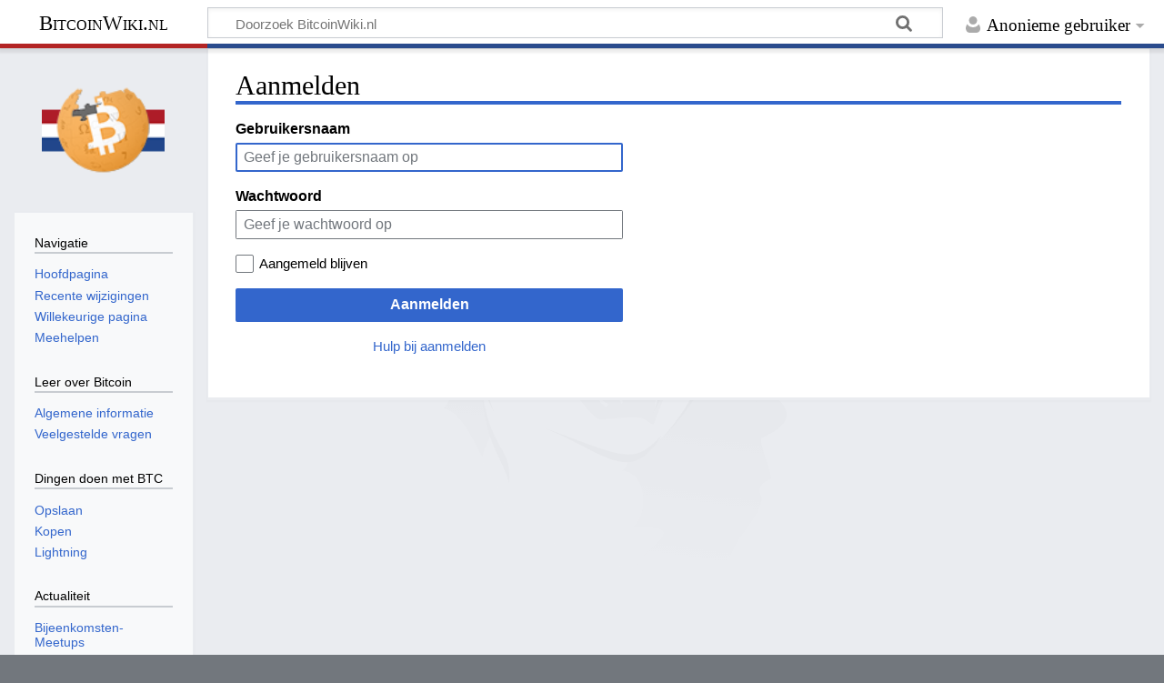

--- FILE ---
content_type: text/html; charset=UTF-8
request_url: https://bitcoinwiki.nl/index.php?title=Speciaal:Aanmelden&returnto=Mythes
body_size: 4879
content:
<!DOCTYPE html>
<html class="client-nojs" lang="nl-x-informal" dir="ltr">
<head>
<meta charset="UTF-8">
<title>Aanmelden - BitcoinWiki.nl</title>
<script>document.documentElement.className="client-js";RLCONF={"wgBreakFrames":true,"wgSeparatorTransformTable":[",\t.",".\t,"],"wgDigitTransformTable":["",""],"wgDefaultDateFormat":"dmy","wgMonthNames":["","januari","februari","maart","april","mei","juni","juli","augustus","september","oktober","november","december"],"wgRequestId":"cfaaed09293bc3e14965a51a","wgCanonicalNamespace":"Special","wgCanonicalSpecialPageName":"Userlogin","wgNamespaceNumber":-1,"wgPageName":"Speciaal:Aanmelden","wgTitle":"Aanmelden","wgCurRevisionId":0,"wgRevisionId":0,"wgArticleId":0,"wgIsArticle":false,"wgIsRedirect":false,"wgAction":"view","wgUserName":null,"wgUserGroups":["*"],"wgCategories":[],"wgPageViewLanguage":"nl-informal","wgPageContentLanguage":"nl-informal","wgPageContentModel":"wikitext","wgRelevantPageName":"Speciaal:Aanmelden","wgRelevantArticleId":0,"wgIsProbablyEditable":false,"wgRelevantPageIsProbablyEditable":false,"wgVisualEditor":{"pageLanguageCode":"nl-x-informal","pageLanguageDir":"ltr","pageVariantFallbacks":"nl-informal"},"wgEditSubmitButtonLabelPublish":false};
RLSTATE={"user.options":"loading","mediawiki.special.userlogin.common.styles":"ready","mediawiki.codex.messagebox.styles":"ready","mediawiki.special.userlogin.login.styles":"ready","mediawiki.htmlform.codex.styles":"ready","mediawiki.htmlform.styles":"ready","skins.timeless":"ready","ext.visualEditor.desktopArticleTarget.noscript":"ready"};RLPAGEMODULES=["mediawiki.htmlform","mediawiki.page.ready","skins.timeless.js","ext.visualEditor.desktopArticleTarget.init","ext.visualEditor.targetLoader"];</script>
<script>(RLQ=window.RLQ||[]).push(function(){mw.loader.impl(function(){return["user.options@12s5i",function($,jQuery,require,module){mw.user.tokens.set({"patrolToken":"+\\","watchToken":"+\\","csrfToken":"+\\"});
}];});});</script>
<link rel="stylesheet" href="/load.php?lang=nl-informal&amp;modules=ext.visualEditor.desktopArticleTarget.noscript%7Cmediawiki.codex.messagebox.styles%7Cmediawiki.htmlform.codex.styles%7Cmediawiki.htmlform.styles%7Cmediawiki.special.userlogin.common.styles%7Cmediawiki.special.userlogin.login.styles%7Cskins.timeless&amp;only=styles&amp;skin=timeless">
<script async="" src="/load.php?lang=nl-informal&amp;modules=startup&amp;only=scripts&amp;raw=1&amp;safemode=1&amp;skin=timeless"></script>
<meta name="generator" content="MediaWiki 1.45.1">
<meta name="robots" content="noindex,nofollow,max-image-preview:standard">
<meta name="format-detection" content="telephone=no">
<meta name="viewport" content="width=device-width, initial-scale=1.0, user-scalable=yes, minimum-scale=0.25, maximum-scale=5.0">
<link rel="apple-touch-icon" href="https://bitcoinwiki.nl/custom/2X.png">
<link rel="search" type="application/opensearchdescription+xml" href="/rest.php/v1/search" title="BitcoinWiki.nl (nl-informal)">
<link rel="EditURI" type="application/rsd+xml" href="https://bitcoinwiki.nl/api.php?action=rsd">
<link rel="canonical" href="https://bitcoinwiki.nl/index.php?title=Speciaal:Aanmelden&amp;returnto=Mythes">
<link rel="license" href="https://creativecommons.org/licenses/by-sa/4.0/">
<link rel="alternate" type="application/atom+xml" title="BitcoinWiki.nl Atom-feed" href="/index.php?title=Speciaal:RecenteWijzigingen&amp;feed=atom">
</head>
<body class="mediawiki ltr sitedir-ltr mw-hide-empty-elt ns--1 ns-special mw-special-Userlogin page-Speciaal_Aanmelden rootpage-Speciaal_Aanmelden skin-timeless action-view skin--responsive"><div id="mw-wrapper"><div id="mw-header-container" class="ts-container"><div id="mw-header" class="ts-inner"><div id="user-tools"><div id="personal"><h2><span>Anonieme gebruiker</span></h2><div id="personal-inner" class="dropdown"><div role="navigation" class="mw-portlet" id="p-personal" title="Gebruikersmenu" aria-labelledby="p-personal-label"><h3 id="p-personal-label" lang="nl-x-informal" dir="ltr">Niet aangemeld</h3><div class="mw-portlet-body"><ul lang="nl-x-informal" dir="ltr"><li id="pt-anontalk" class="mw-list-item"><a href="/wiki/Speciaal:MijnOverleg" title="Overlegpagina van de anonieme gebruiker van dit IP-adres [n]" accesskey="n"><span>Overleg</span></a></li><li id="pt-anoncontribs" class="mw-list-item"><a href="/wiki/Speciaal:MijnBijdragen" title="Een lijst van bewerkingen gemaakt door dit IP-adres [y]" accesskey="y"><span>Bijdragen</span></a></li><li id="pt-login" class="mw-list-item active"><a href="/index.php?title=Speciaal:Aanmelden&amp;returnto=Mythes" title="Je wordt van harte uitgenodigd om je aan te melden als gebruiker, maar dit is niet verplicht [o]" accesskey="o"><span>Aanmelden</span></a></li></ul></div></div></div></div></div><div id="p-logo-text" class="mw-portlet" role="banner"><a id="p-banner" class="mw-wiki-title long" href="/wiki/Hoofdpagina">BitcoinWiki.nl</a></div><div class="mw-portlet" id="p-search"><h3 lang="nl-x-informal" dir="ltr"><label for="searchInput">Zoeken</label></h3><form action="/index.php" id="searchform"><div id="simpleSearch"><div id="searchInput-container"><input type="search" name="search" placeholder="Doorzoek BitcoinWiki.nl" aria-label="Doorzoek BitcoinWiki.nl" autocapitalize="sentences" spellcheck="false" title="Doorzoek BitcoinWiki.nl [f]" accesskey="f" id="searchInput"></div><input type="hidden" value="Speciaal:Zoeken" name="title"><input class="searchButton mw-fallbackSearchButton" type="submit" name="fulltext" title="Alle pagina&#039;s op deze tekst doorzoeken" id="mw-searchButton" value="Zoeken"><input class="searchButton" type="submit" name="go" title="Naar een pagina met deze naam gaan als deze bestaat" id="searchButton" value="OK"></div></form></div></div><div class="visualClear"></div></div><div id="mw-header-hack" class="color-bar"><div class="color-middle-container"><div class="color-middle"></div></div><div class="color-left"></div><div class="color-right"></div></div><div id="mw-header-nav-hack"><div class="color-bar"><div class="color-middle-container"><div class="color-middle"></div></div><div class="color-left"></div><div class="color-right"></div></div></div><div id="menus-cover"></div><div id="mw-content-container" class="ts-container"><div id="mw-content-block" class="ts-inner"><div id="mw-content-wrapper"><div id="mw-content"><div id="content" class="mw-body" role="main"><div class="mw-indicators">
</div>
<h1 id="firstHeading" class="firstHeading mw-first-heading">Aanmelden</h1><div id="bodyContentOuter"><div id="siteSub">Uit BitcoinWiki.nl</div><div id="mw-page-header-links"><div role="navigation" class="mw-portlet emptyPortlet tools-inline" id="p-namespaces" aria-labelledby="p-namespaces-label"><h3 id="p-namespaces-label" lang="nl-x-informal" dir="ltr">Naamruimten</h3><div class="mw-portlet-body"><ul lang="nl-x-informal" dir="ltr"></ul></div></div><div role="navigation" class="mw-portlet tools-inline" id="p-more" aria-labelledby="p-more-label"><h3 id="p-more-label" lang="nl-x-informal" dir="ltr">Meer</h3><div class="mw-portlet-body"><ul lang="nl-x-informal" dir="ltr"><li id="ca-more" class="dropdown-toggle mw-list-item"><span>Meer</span></li></ul></div></div><div role="navigation" class="mw-portlet emptyPortlet tools-inline" id="p-views" aria-labelledby="p-views-label"><h3 id="p-views-label" lang="nl-x-informal" dir="ltr">Pagina-handelingen</h3><div class="mw-portlet-body"><ul lang="nl-x-informal" dir="ltr"></ul></div></div></div><div class="visualClear"></div><div id="bodyContent"><div id="contentSub"><div id="mw-content-subtitle"></div></div><div id="mw-content-text" class="mw-body-content"><div id="userloginprompt"></div><div class="mw-ui-container"><div id="userloginForm"><form class="mw-htmlform mw-htmlform-codex" action="/index.php?title=Speciaal:Aanmelden&amp;returnto=Mythes" method="post" name="userlogin"><input type="hidden" value="Speciaal:Aanmelden" name="title">
<div class="mw-htmlform-field-HTMLTextField loginText mw-userlogin-username cdx-field"><div class="cdx-label"><label class="cdx-label__label" for="wpName1"><span class="cdx-label__label__text">Gebruikersnaam</span></label></div><div class="cdx-field__control"><div class="cdx-text-input"><input id="wpName1" name="wpName" size="20" placeholder="Geef je gebruikersnaam op" class="loginText mw-userlogin-username cdx-text-input__input" tabindex="1" required="" autofocus="" autocomplete="username"></div></div></div><div class="mw-htmlform-field-HTMLTextField loginPassword mw-userlogin-password cdx-field"><div class="cdx-label"><label class="cdx-label__label" for="wpPassword1"><span class="cdx-label__label__text">Wachtwoord</span></label></div><div class="cdx-field__control"><div class="cdx-text-input"><input id="wpPassword1" name="wpPassword" size="20" placeholder="Geef je wachtwoord op" class="loginPassword mw-userlogin-password cdx-text-input__input" tabindex="2" required="" autocomplete="current-password" type="password"></div></div></div><div class="mw-htmlform-field-HTMLCheckField mw-userlogin-rememberme cdx-field"><div class="cdx-field__control"><div class="cdx-checkbox"><input id="wpRemember" tabindex="3" class="mw-userlogin-rememberme cdx-checkbox__input" type="checkbox" value="1" name="wpRemember"><span class="cdx-checkbox__icon"> </span><label for="wpRemember" class="cdx-checkbox__label">Aangemeld blijven</label></div></div></div><div class="mw-htmlform-field-HTMLSubmitField cdx-field"><div class="cdx-field__control"><button class="mw-htmlform-submit cdx-button cdx-button--weight-primary cdx-button--action-progressive" id="wpLoginAttempt" type="submit" name="wploginattempt" value="Aanmelden" tabindex="4">Aanmelden</button></div></div><div class="mw-htmlform-field-HTMLInfoField mw-form-related-link-container mw-userlogin-help cdx-field"><div class="cdx-field__control"><a href="https://www.mediawiki.org/wiki/Special:MyLanguage/Help:Logging_in">Hulp bij aanmelden</a></div></div><input id="wpEditToken" type="hidden" value="+\" name="wpEditToken">
<input name="authAction" type="hidden" value="login">
<input name="force" type="hidden">
<input name="wpLoginToken" type="hidden" value="93a0bffb3094d6b8085ac1be0a0521d3696ffb91+\">
</form></div></div></div><div class="printfooter">
Overgenomen van "<a dir="ltr" href="https://bitcoinwiki.nl/wiki/Speciaal:Aanmelden">https://bitcoinwiki.nl/wiki/Speciaal:Aanmelden</a>"</div>
<div class="visualClear"></div></div></div></div></div><div id="content-bottom-stuff"><div id="catlinks" class="catlinks catlinks-allhidden" data-mw="interface"></div></div></div><div id="mw-site-navigation"><div id="p-logo" class="mw-portlet" role="banner"><a class="mw-wiki-logo timeless-logo" href="/wiki/Hoofdpagina" title="Naar de hoofdpagina gaan"><img src="/custom/100x100.png"></a></div><div id="site-navigation" class="sidebar-chunk"><h2><span>Navigatie</span></h2><div class="sidebar-inner"><div role="navigation" class="mw-portlet" id="p-navigation" aria-labelledby="p-navigation-label"><h3 id="p-navigation-label" lang="nl-x-informal" dir="ltr">Navigatie</h3><div class="mw-portlet-body"><ul lang="nl-x-informal" dir="ltr"><li id="n-mainpage-description" class="mw-list-item"><a href="/wiki/Hoofdpagina" title="Naar de hoofdpagina gaan [z]" accesskey="z"><span>Hoofdpagina</span></a></li><li id="n-recentchanges" class="mw-list-item"><a href="/wiki/Speciaal:RecenteWijzigingen" title="Een lijst met recente wijzigingen in deze wiki. [r]" accesskey="r"><span>Recente wijzigingen</span></a></li><li id="n-randompage" class="mw-list-item"><a href="/wiki/Speciaal:Willekeurig" title="Een willekeurige pagina bekijken [x]" accesskey="x"><span>Willekeurige pagina</span></a></li><li id="n-Meehelpen" class="mw-list-item"><a href="/wiki/BTC_Wiki_NL:Over"><span>Meehelpen</span></a></li></ul></div></div><div role="navigation" class="mw-portlet" id="p-Leer_over_Bitcoin" aria-labelledby="p-Leer_over_Bitcoin-label"><h3 id="p-Leer_over_Bitcoin-label" lang="nl-x-informal" dir="ltr">Leer over Bitcoin</h3><div class="mw-portlet-body"><ul lang="nl-x-informal" dir="ltr"><li id="n-Algemene-informatie" class="mw-list-item"><a href="/wiki/Bitcoin"><span>Algemene informatie</span></a></li><li id="n-Veelgestelde-vragen" class="mw-list-item"><a href="/wiki/Veelgestelde_vragen"><span>Veelgestelde vragen</span></a></li></ul></div></div><div role="navigation" class="mw-portlet" id="p-Dingen_doen_met_BTC" aria-labelledby="p-Dingen_doen_met_BTC-label"><h3 id="p-Dingen_doen_met_BTC-label" lang="nl-x-informal" dir="ltr">Dingen doen met BTC</h3><div class="mw-portlet-body"><ul lang="nl-x-informal" dir="ltr"><li id="n-Opslaan" class="mw-list-item"><a href="/wiki/Bitcoin_opslaan"><span>Opslaan</span></a></li><li id="n-Kopen" class="mw-list-item"><a href="/wiki/Bitcoin_kopen"><span>Kopen</span></a></li><li id="n-Lightning" class="mw-list-item"><a href="/wiki/Lightning"><span>Lightning</span></a></li></ul></div></div><div role="navigation" class="mw-portlet" id="p-Actualiteit" aria-labelledby="p-Actualiteit-label"><h3 id="p-Actualiteit-label" lang="nl-x-informal" dir="ltr">Actualiteit</h3><div class="mw-portlet-body"><ul lang="nl-x-informal" dir="ltr"><li id="n-Bijeenkomsten-Meetups" class="mw-list-item"><a href="/wiki/Bijeenkomsten_en_meetups"><span>Bijeenkomsten-Meetups</span></a></li><li id="n-In-de-media" class="mw-list-item"><a href="/wiki/Bitcoin_in_de_media"><span>In de media</span></a></li><li id="n-Nieuwsbronnen" class="mw-list-item"><a href="/wiki/Bitcoin-Nieuwsbronnen"><span>Nieuwsbronnen</span></a></li></ul></div></div><div role="navigation" class="mw-portlet" id="p-Visie" aria-labelledby="p-Visie-label"><h3 id="p-Visie-label" lang="nl-x-informal" dir="ltr">Visie</h3><div class="mw-portlet-body"><ul lang="nl-x-informal" dir="ltr"><li id="n-Mythes" class="mw-list-item"><a href="/wiki/Mythes"><span>Mythes</span></a></li><li id="n-Zwaktes" class="mw-list-item"><a href="/wiki/Zwaktes"><span>Zwaktes</span></a></li><li id="n-Toekomstbeeld" class="mw-list-item"><a href="/wiki/Een_betere_wereld_met_en_door_Bitcoin"><span>Toekomstbeeld</span></a></li></ul></div></div><div role="navigation" class="mw-portlet" id="p-Social" aria-labelledby="p-Social-label"><h3 id="p-Social-label" lang="nl-x-informal" dir="ltr">Social</h3><div class="mw-portlet-body"><ul lang="nl-x-informal" dir="ltr"><li id="n-Op-X" class="mw-list-item"><a rel="nofollow" target="_blank" href="https://twitter.com/BitcoinWiki_NL/"><span>Op X</span></a></li></ul></div></div></div></div><div id="site-tools" class="sidebar-chunk"><h2><span>Wikihulpmiddelen</span></h2><div class="sidebar-inner"><div role="navigation" class="mw-portlet emptyPortlet" id="p-tb" aria-labelledby="p-tb-label"><h3 id="p-tb-label" lang="nl-x-informal" dir="ltr">Wikihulpmiddelen</h3><div class="mw-portlet-body"><ul lang="nl-x-informal" dir="ltr"></ul></div></div></div></div></div><div id="mw-related-navigation"><div id="page-tools" class="sidebar-chunk"><h2><span>Paginahulpmiddelen</span></h2><div class="sidebar-inner"><div role="navigation" class="mw-portlet emptyPortlet" id="p-cactions" title="Meer opties" aria-labelledby="p-cactions-label"><h3 id="p-cactions-label" lang="nl-x-informal" dir="ltr">Paginahulpmiddelen</h3><div class="mw-portlet-body"><ul lang="nl-x-informal" dir="ltr"></ul></div></div><div role="navigation" class="mw-portlet emptyPortlet" id="p-userpagetools" aria-labelledby="p-userpagetools-label"><h3 id="p-userpagetools-label" lang="nl-x-informal" dir="ltr">Gebruikerspaginahulpmiddelen</h3><div class="mw-portlet-body"><ul lang="nl-x-informal" dir="ltr"></ul></div></div><div role="navigation" class="mw-portlet" id="p-pagemisc" aria-labelledby="p-pagemisc-label"><h3 id="p-pagemisc-label" lang="nl-x-informal" dir="ltr">Meer</h3><div class="mw-portlet-body"><ul lang="nl-x-informal" dir="ltr"><li id="ca-nstab-special" class="selected mw-list-item"><a href="/index.php?title=Speciaal:Aanmelden&amp;returnto=Mythes" title="Dit is een speciale pagina die je niet kunt bewerken"><span>Speciale pagina</span></a></li><li id="t-print" class="mw-list-item"><a href="javascript:print();" rel="alternate" title="Printvriendelijke versie van deze pagina [p]" accesskey="p"><span>Afdrukversie</span></a></li></ul></div></div></div></div></div><div class="visualClear"></div></div></div><div id="mw-footer-container" class="mw-footer-container ts-container"><div id="mw-footer" class="mw-footer ts-inner" role="contentinfo" lang="nl-x-informal" dir="ltr"><ul id="footer-icons"><li id="footer-copyrightico" class="footer-icons"><a href="https://creativecommons.org/licenses/by-sa/4.0/" class="cdx-button cdx-button--fake-button cdx-button--size-large cdx-button--fake-button--enabled" target="_blank"><img src="/resources/assets/licenses/cc-by-sa.png" alt="Creative Commons Naamsvermelding-Gelijk delen" width="88" height="31" loading="lazy"></a></li><li id="footer-poweredbyico" class="footer-icons"><a href="https://www.mediawiki.org/" class="cdx-button cdx-button--fake-button cdx-button--size-large cdx-button--fake-button--enabled" target="_blank"><picture><source media="(min-width: 500px)" srcset="/resources/assets/poweredby_mediawiki.svg" width="88" height="31"><img src="/resources/assets/mediawiki_compact.svg" alt="Powered by MediaWiki" lang="en" width="25" height="25" loading="lazy"></picture></a></li></ul><div id="footer-list"><ul id="footer-places"><li id="footer-places-privacy"><a href="/wiki/BitcoinWiki_NL:Privacybeleid">Privacybeleid</a></li><li id="footer-places-about"><a href="/wiki/BitcoinWiki_NL:Over">Over BitcoinWiki.nl</a></li><li id="footer-places-disclaimers"><a href="/wiki/BitcoinWiki_NL:Algemeen_voorbehoud">Voorbehoud</a></li></ul></div><div class="visualClear"></div></div></div></div><script>(RLQ=window.RLQ||[]).push(function(){mw.config.set({"wgBackendResponseTime":147});});</script>
<!-- Matomo -->
<script type="text/javascript">
  var _paq = _paq || [];
  _paq.push(["disableCookies"]);
  _paq.push(["trackPageView"]);
  _paq.push(["enableLinkTracking"]);

  (function() {
    var u = (("https:" == document.location.protocol) ? "https" : "http") + "://"+"stats.cheeserobot.org/";
    _paq.push(["setTrackerUrl", u+"piwik.php"]);
    _paq.push(["setSiteId", "2"]);
    var d=document, g=d.createElement("script"), s=d.getElementsByTagName("script")[0]; g.type="text/javascript";
    g.defer=true; g.async=true; g.src=u+"piwik.js"; s.parentNode.insertBefore(g,s);
  })();
</script>
<!-- End Matomo Code -->

<!-- Matomo Image Tracker -->
<noscript><img src="https://stats.cheeserobot.org/piwik.php?idsite=2&rec=1" style="border:0" alt="" /></noscript>
<!-- End Matomo -->
</body>
</html>

--- FILE ---
content_type: text/javascript; charset=utf-8
request_url: https://bitcoinwiki.nl/load.php?lang=nl-informal&modules=startup&only=scripts&raw=1&safemode=1&skin=timeless
body_size: 11764
content:
function isCompatible(){return!!('querySelector'in document&&'localStorage'in window&&typeof Promise==='function'&&Promise.prototype['finally']&&/./g.flags==='g'&&(function(){try{new Function('async (a = 0,) => a');return true;}catch(e){return false;}}()));}if(!isCompatible()){document.documentElement.className=document.documentElement.className.replace(/(^|\s)client-js(\s|$)/,'$1client-nojs$2');while(window.NORLQ&&NORLQ[0]){NORLQ.shift()();}NORLQ={push:function(fn){fn();}};RLQ={push:function(){}};}else{if(window.performance&&performance.mark){performance.mark('mwStartup');}(function(){'use strict';var con=window.console;function Map(){this.values=Object.create(null);}Map.prototype={constructor:Map,get:function(selection,fallback){if(arguments.length<2){fallback=null;}if(typeof selection==='string'){return selection in this.values?this.values[selection]:fallback;}var results;if(Array.isArray(selection)){results={};for(var i=0;i<selection.length;i++){if(typeof selection[i]==='string'){
results[selection[i]]=selection[i]in this.values?this.values[selection[i]]:fallback;}}return results;}if(selection===undefined){results={};for(var key in this.values){results[key]=this.values[key];}return results;}return fallback;},set:function(selection,value){if(arguments.length>1){if(typeof selection==='string'){this.values[selection]=value;return true;}}else if(typeof selection==='object'){for(var key in selection){this.values[key]=selection[key];}return true;}return false;},exists:function(selection){return typeof selection==='string'&&selection in this.values;}};var log=function(){};log.warn=Function.prototype.bind.call(con.warn,con);var mw={now:function(){var perf=window.performance;var navStart=perf&&perf.timing&&perf.timing.navigationStart;mw.now=navStart&&perf.now?function(){return navStart+perf.now();}:Date.now;return mw.now();},trackQueue:[],trackError:function(data){if(mw.track){mw.track('resourceloader.exception',data);}else{mw.trackQueue.push({topic:'resourceloader.exception',args:[data]});
}var e=data.exception;var msg=(e?'Exception':'Error')+' in '+data.source+(data.module?' in module '+data.module:'')+(e?':':'.');con.log(msg);if(e){con.warn(e);}},Map:Map,config:new Map(),messages:new Map(),templates:new Map(),log:log};window.mw=window.mediaWiki=mw;window.QUnit=undefined;}());(function(){'use strict';var store,hasOwn=Object.hasOwnProperty;function fnv132(str){var hash=0x811C9DC5;for(var i=0;i<str.length;i++){hash+=(hash<<1)+(hash<<4)+(hash<<7)+(hash<<8)+(hash<<24);hash^=str.charCodeAt(i);}hash=(hash>>>0).toString(36).slice(0,5);while(hash.length<5){hash='0'+hash;}return hash;}var registry=Object.create(null),sources=Object.create(null),handlingPendingRequests=false,pendingRequests=[],queue=[],jobs=[],willPropagate=false,errorModules=[],baseModules=["jquery","mediawiki.base"],marker=document.querySelector('meta[name="ResourceLoaderDynamicStyles"]'),lastCssBuffer;function addToHead(el,nextNode){if(nextNode&&nextNode.parentNode){nextNode.parentNode.insertBefore(el,nextNode);
}else{document.head.appendChild(el);}}function newStyleTag(text,nextNode){var el=document.createElement('style');el.appendChild(document.createTextNode(text));addToHead(el,nextNode);return el;}function flushCssBuffer(cssBuffer){if(cssBuffer===lastCssBuffer){lastCssBuffer=null;}newStyleTag(cssBuffer.cssText,marker);for(var i=0;i<cssBuffer.callbacks.length;i++){cssBuffer.callbacks[i]();}}function addEmbeddedCSS(cssText,callback){if(!lastCssBuffer||cssText.startsWith('@import')){lastCssBuffer={cssText:'',callbacks:[]};requestAnimationFrame(flushCssBuffer.bind(null,lastCssBuffer));}lastCssBuffer.cssText+='\n'+cssText;lastCssBuffer.callbacks.push(callback);}function getCombinedVersion(modules){var hashes=modules.reduce(function(result,module){return result+registry[module].version;},'');return fnv132(hashes);}function allReady(modules){for(var i=0;i<modules.length;i++){if(mw.loader.getState(modules[i])!=='ready'){return false;}}return true;}function allWithImplicitReady(module){return allReady(registry[module].dependencies)&&
(baseModules.includes(module)||allReady(baseModules));}function anyFailed(modules){for(var i=0;i<modules.length;i++){var state=mw.loader.getState(modules[i]);if(state==='error'||state==='missing'){return modules[i];}}return false;}function doPropagation(){var didPropagate=true;var module;while(didPropagate){didPropagate=false;while(errorModules.length){var errorModule=errorModules.shift(),baseModuleError=baseModules.includes(errorModule);for(module in registry){if(registry[module].state!=='error'&&registry[module].state!=='missing'){if(baseModuleError&&!baseModules.includes(module)){registry[module].state='error';didPropagate=true;}else if(registry[module].dependencies.includes(errorModule)){registry[module].state='error';errorModules.push(module);didPropagate=true;}}}}for(module in registry){if(registry[module].state==='loaded'&&allWithImplicitReady(module)){execute(module);didPropagate=true;}}for(var i=0;i<jobs.length;i++){var job=jobs[i];var failed=anyFailed(job.dependencies);if(failed!==false||allReady(job.dependencies)){
jobs.splice(i,1);i-=1;try{if(failed!==false&&job.error){job.error(new Error('Failed dependency: '+failed),job.dependencies);}else if(failed===false&&job.ready){job.ready();}}catch(e){mw.trackError({exception:e,source:'load-callback'});}didPropagate=true;}}}willPropagate=false;}function setAndPropagate(module,state){registry[module].state=state;if(state==='ready'){store.add(module);}else if(state==='error'||state==='missing'){errorModules.push(module);}else if(state!=='loaded'){return;}if(willPropagate){return;}willPropagate=true;mw.requestIdleCallback(doPropagation,{timeout:1});}function sortDependencies(module,resolved,unresolved){if(!(module in registry)){throw new Error('Unknown module: '+module);}if(typeof registry[module].skip==='string'){var skip=(new Function(registry[module].skip)());registry[module].skip=!!skip;if(skip){registry[module].dependencies=[];setAndPropagate(module,'ready');return;}}if(!unresolved){unresolved=new Set();}var deps=registry[module].dependencies;
unresolved.add(module);for(var i=0;i<deps.length;i++){if(!resolved.includes(deps[i])){if(unresolved.has(deps[i])){throw new Error('Circular reference detected: '+module+' -> '+deps[i]);}sortDependencies(deps[i],resolved,unresolved);}}resolved.push(module);}function resolve(modules){var resolved=baseModules.slice();for(var i=0;i<modules.length;i++){sortDependencies(modules[i],resolved);}return resolved;}function resolveStubbornly(modules){var resolved=baseModules.slice();for(var i=0;i<modules.length;i++){var saved=resolved.slice();try{sortDependencies(modules[i],resolved);}catch(err){resolved=saved;mw.log.warn('Skipped unavailable module '+modules[i]);if(modules[i]in registry){mw.trackError({exception:err,source:'resolve'});}}}return resolved;}function resolveRelativePath(relativePath,basePath){var relParts=relativePath.match(/^((?:\.\.?\/)+)(.*)$/);if(!relParts){return null;}var baseDirParts=basePath.split('/');baseDirParts.pop();var prefixes=relParts[1].split('/');prefixes.pop();var prefix;
var reachedRoot=false;while((prefix=prefixes.pop())!==undefined){if(prefix==='..'){reachedRoot=!baseDirParts.length||reachedRoot;if(!reachedRoot){baseDirParts.pop();}else{baseDirParts.push(prefix);}}}return(baseDirParts.length?baseDirParts.join('/')+'/':'')+relParts[2];}function makeRequireFunction(moduleObj,basePath){return function require(moduleName){var fileName=resolveRelativePath(moduleName,basePath);if(fileName===null){return mw.loader.require(moduleName);}if(hasOwn.call(moduleObj.packageExports,fileName)){return moduleObj.packageExports[fileName];}var scriptFiles=moduleObj.script.files;if(!hasOwn.call(scriptFiles,fileName)){throw new Error('Cannot require undefined file '+fileName);}var result,fileContent=scriptFiles[fileName];if(typeof fileContent==='function'){var moduleParam={exports:{}};fileContent(makeRequireFunction(moduleObj,fileName),moduleParam,moduleParam.exports);result=moduleParam.exports;}else{result=fileContent;}moduleObj.packageExports[fileName]=result;return result;
};}function addScript(src,callback,modules){var script=document.createElement('script');script.src=src;function onComplete(){if(script.parentNode){script.parentNode.removeChild(script);}if(callback){callback();callback=null;}}script.onload=onComplete;script.onerror=function(){onComplete();if(modules){for(var i=0;i<modules.length;i++){setAndPropagate(modules[i],'error');}}};document.head.appendChild(script);return script;}function queueModuleScript(src,moduleName,callback){pendingRequests.push(function(){if(moduleName!=='jquery'){window.require=mw.loader.require;window.module=registry[moduleName].module;}addScript(src,function(){delete window.module;callback();if(pendingRequests[0]){pendingRequests.shift()();}else{handlingPendingRequests=false;}});});if(!handlingPendingRequests&&pendingRequests[0]){handlingPendingRequests=true;pendingRequests.shift()();}}function addLink(url,media,nextNode){var el=document.createElement('link');el.rel='stylesheet';if(media){el.media=media;}el.href=url;
addToHead(el,nextNode);return el;}function globalEval(code){var script=document.createElement('script');script.text=code;document.head.appendChild(script);script.parentNode.removeChild(script);}function indirectEval(code){(1,eval)(code);}function enqueue(dependencies,ready,error){if(allReady(dependencies)){if(ready){ready();}return;}var failed=anyFailed(dependencies);if(failed!==false){if(error){error(new Error('Dependency '+failed+' failed to load'),dependencies);}return;}if(ready||error){jobs.push({dependencies:dependencies.filter(function(module){var state=registry[module].state;return state==='registered'||state==='loaded'||state==='loading'||state==='executing';}),ready:ready,error:error});}dependencies.forEach(function(module){if(registry[module].state==='registered'&&!queue.includes(module)){queue.push(module);}});mw.loader.work();}function execute(module){if(registry[module].state!=='loaded'){throw new Error('Module in state "'+registry[module].state+'" may not execute: '+module);
}registry[module].state='executing';var runScript=function(){var script=registry[module].script;var markModuleReady=function(){setAndPropagate(module,'ready');};var nestedAddScript=function(arr,offset){if(offset>=arr.length){markModuleReady();return;}queueModuleScript(arr[offset],module,function(){nestedAddScript(arr,offset+1);});};try{if(Array.isArray(script)){nestedAddScript(script,0);}else if(typeof script==='function'){if(module==='jquery'){script();}else{script(window.$,window.$,mw.loader.require,registry[module].module);}markModuleReady();}else if(typeof script==='object'&&script!==null){var mainScript=script.files[script.main];if(typeof mainScript!=='function'){throw new Error('Main file in module '+module+' must be a function');}mainScript(makeRequireFunction(registry[module],script.main),registry[module].module,registry[module].module.exports);markModuleReady();}else if(typeof script==='string'){globalEval(script);markModuleReady();}else{markModuleReady();}}catch(e){
setAndPropagate(module,'error');mw.trackError({exception:e,module:module,source:'module-execute'});}};if(registry[module].deprecationWarning){mw.log.warn(registry[module].deprecationWarning);}if(registry[module].messages){mw.messages.set(registry[module].messages);}if(registry[module].templates){mw.templates.set(module,registry[module].templates);}var cssPending=0;var cssHandle=function(){cssPending++;return function(){cssPending--;if(cssPending===0){var runScriptCopy=runScript;runScript=undefined;runScriptCopy();}};};var style=registry[module].style;if(style){if('css'in style){for(var i=0;i<style.css.length;i++){addEmbeddedCSS(style.css[i],cssHandle());}}if('url'in style){for(var media in style.url){var urls=style.url[media];for(var j=0;j<urls.length;j++){addLink(urls[j],media,marker);}}}}if(module==='user'){var siteDeps;var siteDepErr;try{siteDeps=resolve(['site']);}catch(e){siteDepErr=e;runScript();}if(!siteDepErr){enqueue(siteDeps,runScript,runScript);}}else if(cssPending===0){
runScript();}}function sortQuery(o){var sorted={};var list=[];for(var key in o){list.push(key);}list.sort();for(var i=0;i<list.length;i++){sorted[list[i]]=o[list[i]];}return sorted;}function buildModulesString(moduleMap){var str=[];var list=[];var p;function restore(suffix){return p+suffix;}for(var prefix in moduleMap){p=prefix===''?'':prefix+'.';str.push(p+moduleMap[prefix].join(','));list.push.apply(list,moduleMap[prefix].map(restore));}return{str:str.join('|'),list:list};}function makeQueryString(params){var str='';for(var key in params){str+=(str?'&':'')+encodeURIComponent(key)+'='+encodeURIComponent(params[key]);}return str;}function batchRequest(batch){if(!batch.length){return;}var sourceLoadScript,currReqBase,moduleMap;function doRequest(){var query=Object.create(currReqBase),packed=buildModulesString(moduleMap);query.modules=packed.str;query.version=getCombinedVersion(packed.list);query=sortQuery(query);addScript(sourceLoadScript+'?'+makeQueryString(query),null,packed.list);}
batch.sort();var reqBase={"lang":"nl-informal","skin":"timeless"};var splits=Object.create(null);for(var b=0;b<batch.length;b++){var bSource=registry[batch[b]].source;var bGroup=registry[batch[b]].group;if(!splits[bSource]){splits[bSource]=Object.create(null);}if(!splits[bSource][bGroup]){splits[bSource][bGroup]=[];}splits[bSource][bGroup].push(batch[b]);}for(var source in splits){sourceLoadScript=sources[source];for(var group in splits[source]){var modules=splits[source][group];currReqBase=Object.create(reqBase);if(group===0&&mw.config.get('wgUserName')!==null){currReqBase.user=mw.config.get('wgUserName');}var currReqBaseLength=makeQueryString(currReqBase).length+23;var length=0;moduleMap=Object.create(null);for(var i=0;i<modules.length;i++){var lastDotIndex=modules[i].lastIndexOf('.'),prefix=modules[i].slice(0,Math.max(0,lastDotIndex)),suffix=modules[i].slice(lastDotIndex+1),bytesAdded=moduleMap[prefix]?suffix.length+3:modules[i].length+3;if(length&&length+currReqBaseLength+bytesAdded>mw.loader.maxQueryLength){
doRequest();length=0;moduleMap=Object.create(null);}if(!moduleMap[prefix]){moduleMap[prefix]=[];}length+=bytesAdded;moduleMap[prefix].push(suffix);}doRequest();}}}function asyncEval(implementations,cb,offset){if(!implementations.length){return;}offset=offset||0;mw.requestIdleCallback(function(deadline){asyncEvalTask(deadline,implementations,cb,offset);});}function asyncEvalTask(deadline,implementations,cb,offset){for(var i=offset;i<implementations.length;i++){if(deadline.timeRemaining()<=0){asyncEval(implementations,cb,i);return;}try{indirectEval(implementations[i]);}catch(err){cb(err);}}}function getModuleKey(module){return module in registry?(module+'@'+registry[module].version):null;}function splitModuleKey(key){var index=key.lastIndexOf('@');if(index===-1||index===0){return{name:key,version:''};}return{name:key.slice(0,index),version:key.slice(index+1)};}function registerOne(module,version,dependencies,group,source,skip){if(module in registry){throw new Error('module already registered: '+module);
}registry[module]={module:{exports:{}},packageExports:{},version:version||'',dependencies:dependencies||[],group:typeof group==='undefined'?null:group,source:typeof source==='string'?source:'local',state:'registered',skip:typeof skip==='string'?skip:null};}mw.loader={moduleRegistry:registry,maxQueryLength:2000,addStyleTag:newStyleTag,addScriptTag:addScript,addLinkTag:addLink,enqueue:enqueue,resolve:resolve,work:function(){store.init();var q=queue.length,storedImplementations=[],storedNames=[],requestNames=[],batch=new Set();while(q--){var module=queue[q];if(mw.loader.getState(module)==='registered'&&!batch.has(module)){registry[module].state='loading';batch.add(module);var implementation=store.get(module);if(implementation){storedImplementations.push(implementation);storedNames.push(module);}else{requestNames.push(module);}}}queue=[];asyncEval(storedImplementations,function(err){store.stats.failed++;store.clear();mw.trackError({exception:err,source:'store-eval'});var failed=storedNames.filter(function(name){
return registry[name].state==='loading';});batchRequest(failed);});batchRequest(requestNames);},addSource:function(ids){for(var id in ids){if(id in sources){throw new Error('source already registered: '+id);}sources[id]=ids[id];}},register:function(modules){if(typeof modules!=='object'){registerOne.apply(null,arguments);return;}function resolveIndex(dep){return typeof dep==='number'?modules[dep][0]:dep;}for(var i=0;i<modules.length;i++){var deps=modules[i][2];if(deps){for(var j=0;j<deps.length;j++){deps[j]=resolveIndex(deps[j]);}}registerOne.apply(null,modules[i]);}},implement:function(module,script,style,messages,templates,deprecationWarning){var split=splitModuleKey(module),name=split.name,version=split.version;if(!(name in registry)){mw.loader.register(name);}if(registry[name].script!==undefined){throw new Error('module already implemented: '+name);}registry[name].version=version;registry[name].declarator=null;registry[name].script=script;registry[name].style=style;registry[name].messages=messages;
registry[name].templates=templates;registry[name].deprecationWarning=deprecationWarning;if(registry[name].state!=='error'&&registry[name].state!=='missing'){setAndPropagate(name,'loaded');}},impl:function(declarator){var data=declarator(),module=data[0],script=data[1]||null,style=data[2]||null,messages=data[3]||null,templates=data[4]||null,deprecationWarning=data[5]||null,split=splitModuleKey(module),name=split.name,version=split.version;if(!(name in registry)){mw.loader.register(name);}if(registry[name].script!==undefined){throw new Error('module already implemented: '+name);}registry[name].version=version;registry[name].declarator=declarator;registry[name].script=script;registry[name].style=style;registry[name].messages=messages;registry[name].templates=templates;registry[name].deprecationWarning=deprecationWarning;if(registry[name].state!=='error'&&registry[name].state!=='missing'){setAndPropagate(name,'loaded');}},load:function(modules,type){if(typeof modules==='string'&&/^(https?:)?\/?\//.test(modules)){
if(type==='text/css'){addLink(modules);}else if(type==='text/javascript'||type===undefined){addScript(modules);}else{throw new Error('Invalid type '+type);}}else{modules=typeof modules==='string'?[modules]:modules;enqueue(resolveStubbornly(modules));}},state:function(states){for(var module in states){if(!(module in registry)){mw.loader.register(module);}setAndPropagate(module,states[module]);}},getState:function(module){return module in registry?registry[module].state:null;},require:function(moduleName){if(moduleName.startsWith('./')||moduleName.startsWith('../')){throw new Error('Module names cannot start with "./" or "../". Did you mean to use Package files?');}var path;if(window.QUnit){var paths=moduleName.startsWith('@')?/^(@[^/]+\/[^/]+)\/(.*)$/.exec(moduleName):/^([^/]+)\/(.*)$/.exec(moduleName);if(paths){moduleName=paths[1];path=paths[2];}}if(mw.loader.getState(moduleName)!=='ready'){throw new Error('Module "'+moduleName+'" is not loaded');}return path?makeRequireFunction(registry[moduleName],'')('./'+path):
registry[moduleName].module.exports;}};var hasPendingFlush=false,hasPendingWrites=false;function flushWrites(){while(store.queue.length){store.set(store.queue.shift());}if(hasPendingWrites){store.prune();try{localStorage.removeItem(store.key);localStorage.setItem(store.key,JSON.stringify({items:store.items,vary:store.vary,asOf:Math.ceil(Date.now()/1e7)}));}catch(e){mw.trackError({exception:e,source:'store-localstorage-update'});}}hasPendingFlush=hasPendingWrites=false;}mw.loader.store=store={enabled:null,items:{},queue:[],stats:{hits:0,misses:0,expired:0,failed:0},key:"MediaWikiModuleStore:btcwiki",vary:"timeless:3:1:nl-informal",init:function(){if(this.enabled===null){this.enabled=false;if(false){this.load();}else{this.clear();}}},load:function(){try{var raw=localStorage.getItem(this.key);this.enabled=true;var data=JSON.parse(raw);if(data&&data.vary===this.vary&&data.items&&Date.now()<(data.asOf*1e7)+259e7){this.items=data.items;}}catch(e){}},get:function(module){if(this.enabled){var key=getModuleKey(module);
if(key in this.items){this.stats.hits++;return this.items[key];}this.stats.misses++;}return false;},add:function(module){if(this.enabled){this.queue.push(module);this.requestUpdate();}},set:function(module){var descriptor=registry[module],key=getModuleKey(module);if(key in this.items||!descriptor||descriptor.state!=='ready'||!descriptor.version||descriptor.group===1||descriptor.group===0||!descriptor.declarator){return;}var script=String(descriptor.declarator);if(script.length>1e5){return;}var srcParts=['mw.loader.impl(',script,');\n'];if(true){srcParts.push('// Saved in localStorage at ',(new Date()).toISOString(),'\n');var sourceLoadScript=sources[descriptor.source];var query=Object.create({"lang":"nl-informal","skin":"timeless"});query.modules=module;query.version=getCombinedVersion([module]);query=sortQuery(query);srcParts.push('//# sourceURL=',(new URL(sourceLoadScript,location)).href,'?',makeQueryString(query),'\n');query.sourcemap='1';query=sortQuery(query);srcParts.push(
'//# sourceMappingURL=',sourceLoadScript,'?',makeQueryString(query));}this.items[key]=srcParts.join('');hasPendingWrites=true;},prune:function(){for(var key in this.items){if(getModuleKey(splitModuleKey(key).name)!==key){this.stats.expired++;delete this.items[key];}}},clear:function(){this.items={};try{localStorage.removeItem(this.key);}catch(e){}},requestUpdate:function(){if(!hasPendingFlush){hasPendingFlush=setTimeout(function(){mw.requestIdleCallback(flushWrites);},2000);}}};}());mw.requestIdleCallbackInternal=function(callback){setTimeout(function(){var start=mw.now();callback({didTimeout:false,timeRemaining:function(){return Math.max(0,50-(mw.now()-start));}});},1);};mw.requestIdleCallback=window.requestIdleCallback?window.requestIdleCallback.bind(window):mw.requestIdleCallbackInternal;(function(){var queue;mw.loader.addSource({"local":"/load.php"});mw.loader.register([["user.options","12s5i",[],1],["mediawiki.skinning.interface","1enmc"],["jquery.makeCollapsible.styles","3fcwd"],["mediawiki.skinning.content.parsoid","48by6"],["mediawiki.skinning.typeaheadSearch","b0jwo",[29]],["web2017-polyfills","174re",[],null,null,"return'IntersectionObserver'in window\u0026\u0026typeof fetch==='function'\u0026\u0026typeof URL==='function'\u0026\u0026'toJSON'in URL.prototype;"],["jquery","xt2am"],["mediawiki.base","qb720",[6]],["jquery.chosen","1ft2a"],["jquery.client","5k8ja"],["jquery.confirmable","pnh0o",[99]],["jquery.highlightText","9qzq7",[73]],["jquery.i18n","1tati",[98]],["jquery.lengthLimit","tlk9z",[56]],["jquery.makeCollapsible","2xsix",[2,73]],["jquery.spinner","iute0",[16]],["jquery.spinner.styles","x6y1c"],["jquery.suggestions","69w39",[11]],["jquery.tablesorter","12wtl",[19,100,73]],["jquery.tablesorter.styles","19mge"],["jquery.textSelection","1x0f0",[9]],["jquery.ui","bi2ao"],["moment","144t2",[96,73]],["vue","17txg",[107]],["vuex","16fjm",[23]],["pinia","17tzw",[23]],["@wikimedia/codex","nbrlb",[27,23]],["codex-styles","124xj"],["mediawiki.codex.messagebox.styles","1rdfp"],["mediawiki.codex.typeaheadSearch","1fb1k",[23]],["mediawiki.template","72v1k"],["mediawiki.template.mustache","1m2gq",[30]],["mediawiki.apipretty","qt7g6"],["mediawiki.api","1h9os",[99]],["mediawiki.content.json","1rsrf"],["mediawiki.confirmCloseWindow","1njhv"],["mediawiki.DateFormatter","ew50m",[0]],["mediawiki.debug","1brwu",[199]],["mediawiki.diff","ntkls",[33]],["mediawiki.diff.styles","1fl4i"],["mediawiki.feedback","il3b1",[346,207]],["mediawiki.feedlink","qn8vo"],["mediawiki.filewarning","amgzj",[199,211]],["mediawiki.ForeignApi","r63m6",[44]],["mediawiki.ForeignApi.core","1b34f",[33,196]],["mediawiki.helplink","1ww4y"],["mediawiki.hlist","artqm"],["mediawiki.htmlform","8qt2u",[13,73]],["mediawiki.htmlform.ooui","qp5p1",[199]],["mediawiki.htmlform.styles","1yiv9"],["mediawiki.htmlform.codex.styles","ll0pp"],["mediawiki.htmlform.ooui.styles","2cq4y"],["mediawiki.inspect","2ufuk",[56,73]],["mediawiki.notification","hld4q",[73,79]],["mediawiki.notification.convertmessagebox","1qfxt",[53]],["mediawiki.notification.convertmessagebox.styles","15u5e"],["mediawiki.String","rowro"],["mediawiki.pager.styles","16t8a"],["mediawiki.pager.codex","127kr"],["mediawiki.pager.codex.styles","1cmww"],["mediawiki.pulsatingdot","1o9w6"],["mediawiki.searchSuggest","1h30d",[17,33]],["mediawiki.storage","1nf55",[73]],["mediawiki.Title","ruqed",[56,73]],["mediawiki.Upload","1kc0u",[33]],["mediawiki.ForeignUpload","1aums",[43,64]],["mediawiki.Upload.Dialog","8hxhw",[67]],["mediawiki.Upload.BookletLayout","1l41l",[64,202,207,212,213]],["mediawiki.ForeignStructuredUpload.BookletLayout","3z3wo",[65,67,103,176,169]],["mediawiki.toc","11aei",[76]],["mediawiki.Uri","q0cxk",[73]],["mediawiki.user","qhmrd",[33,76]],["mediawiki.userSuggest","ba9yz",[17,33]],["mediawiki.util","n31qf",[9,5]],["mediawiki.checkboxtoggle","11rut"],["mediawiki.checkboxtoggle.styles","vf2f4"],["mediawiki.cookie","9f4ht"],["mediawiki.experiments","15xww"],["mediawiki.editfont.styles","l9cd2"],["mediawiki.visibleTimeout","40nxy"],["mediawiki.action.edit","fy1lf",[20,81,78,172]],["mediawiki.action.edit.styles","hgl0p"],["mediawiki.action.edit.collapsibleFooter","olvrv",[14,62]],["mediawiki.action.edit.preview","eoi1e",[15,109]],["mediawiki.action.history","1c95i",[14]],["mediawiki.action.history.styles","114k1"],["mediawiki.action.protect","dt1nd",[172]],["mediawiki.action.view.metadata","1hl69",[94]],["mediawiki.editRecovery.postEdit","eap1o"],["mediawiki.editRecovery.edit","n4rxf",[53,168,215]],["mediawiki.action.view.postEdit","1plma",[53,62,158,199,219]],["mediawiki.action.view.redirect","9jbdf"],["mediawiki.action.view.redirectPage","2kxpa"],["mediawiki.action.edit.editWarning","15on3",[20,35,99]],["mediawiki.action.view.filepage","1f999"],["mediawiki.action.styles","127iq"],["mediawiki.language","1xo1b",[97]],["mediawiki.cldr","1dc8t",[98]],["mediawiki.libs.pluralruleparser","1sv4p"],["mediawiki.jqueryMsg","1d8i5",[63,96,0]],["mediawiki.language.months","1qnec",[96]],["mediawiki.language.names","6b0lg",[96]],["mediawiki.language.specialCharacters","16etd",[96]],["mediawiki.libs.jpegmeta","n7h67"],["mediawiki.page.gallery","p8nmx",[105,73]],["mediawiki.page.gallery.styles","64wfm"],["mediawiki.page.gallery.slideshow","7yipt",[202,222,224]],["mediawiki.page.ready","1xbj3",[71]],["mediawiki.page.watch.ajax","y11y7",[71]],["mediawiki.page.preview","1a6dg",[14,20,38,39,199]],["mediawiki.page.image.pagination","1qg8v",[15,73]],["mediawiki.page.media","1oc5n"],["mediawiki.rcfilters.filters.base.styles","1rz3f"],["mediawiki.rcfilters.highlightCircles.seenunseen.styles","cq6vv"],["mediawiki.rcfilters.filters.ui","wyuvn",[14,166,208,215,218,219,220,222,223]],["mediawiki.interface.helpers.linker.styles","1biyp"],["mediawiki.interface.helpers.styles","412ma"],["mediawiki.special","pshl2"],["mediawiki.special.apisandbox","1y1se",[14,189,173,198]],["mediawiki.special.block","12v74",[47,169,188,177,189,186,215]],["mediawiki.misc-authed-ooui","l5yl7",[15,48,166,172]],["mediawiki.misc-authed-pref","19b82",[0]],["mediawiki.misc-authed-curate","nkyga",[8,10,13,15,33]],["mediawiki.special.block.codex","1hhsf",[26,36,35,25]],["mediawiki.protectionIndicators.styles","mii98"],["mediawiki.special.changeslist","1e6tv"],["mediawiki.special.changeslist.watchlistexpiry","15z3d",[117,219]],["mediawiki.special.changeslist.enhanced","1vucd"],["mediawiki.special.changeslist.legend","1dmxb"],["mediawiki.special.changeslist.legend.js","13r7x",[76]],["mediawiki.special.contributions","1203g",[14,169,198]],["mediawiki.special.import.styles.ooui","15hlr"],["mediawiki.special.interwiki","1bg2w"],["mediawiki.special.changecredentials","1eqrg"],["mediawiki.special.changeemail","q0qtr"],["mediawiki.special.preferences.ooui","197bt",[35,78,54,62,177,172,207]],["mediawiki.special.preferences.styles.ooui","3wp84"],["mediawiki.special.editrecovery.styles","1k8hm"],["mediawiki.special.editrecovery","22wkj",[23]],["mediawiki.special.mergeHistory","kgyee"],["mediawiki.special.search","5kwbo",[191]],["mediawiki.special.search.commonsInterwikiWidget","1eqkh",[33]],["mediawiki.special.search.interwikiwidget.styles","1niis"],["mediawiki.special.search.styles","1epks"],["mediawiki.special.unwatchedPages","gay1h",[33]],["mediawiki.special.upload","1xsev",[15,33,35,103,117,30]],["mediawiki.authenticationPopup","t503n",[15,207]],["mediawiki.authenticationPopup.success","6zddp"],["mediawiki.special.userlogin.common.styles","jdheq"],["mediawiki.special.userlogin.login.styles","1sitc"],["mediawiki.special.userlogin.authentication-popup","1kcgd"],["mediawiki.special.createaccount","bc7t1",[33]],["mediawiki.special.userlogin.signup.styles","121xs"],["mediawiki.special.specialpages","lsj8h",[199]],["mediawiki.special.userrights","1xtuw",[13,54]],["mediawiki.special.watchlist","14vwa",[199,219]],["mediawiki.tempUserBanner.styles","1l03l"],["mediawiki.tempUserBanner","1ye5f",[99]],["mediawiki.tempUserCreated","117j0",[73]],["mediawiki.ui","1mqqz"],["mediawiki.ui.checkbox","kwkz2"],["mediawiki.ui.radio","mflx2"],["mediawiki.legacy.messageBox","cy989"],["mediawiki.ui.button","155zo"],["mediawiki.ui.input","129q1"],["mediawiki.ui.icon","59vxz"],["mediawiki.widgets","kkvml",[167,202,212,213]],["mediawiki.widgets.styles","1osom"],["mediawiki.widgets.AbandonEditDialog","derrl",[207]],["mediawiki.widgets.DateInputWidget","1r4x2",[170,22,202,224]],["mediawiki.widgets.DateInputWidget.styles","1f7iz"],["mediawiki.widgets.DateTimeInputWidget.styles","1r6r1"],["mediawiki.widgets.visibleLengthLimit","4i5bv",[13,199]],["mediawiki.widgets.datetime","1txic",[171,199,219,223,224]],["mediawiki.widgets.expiry","e4bxs",[173,22,202]],["mediawiki.widgets.CheckMatrixWidget","12rkt",[199]],["mediawiki.widgets.CategoryMultiselectWidget","2edt7",[43,202]],["mediawiki.widgets.SelectWithInputWidget","11wi8",[178,202]],["mediawiki.widgets.SelectWithInputWidget.styles","u6h3n"],["mediawiki.widgets.SizeFilterWidget","kh7af",[180,202]],["mediawiki.widgets.SizeFilterWidget.styles","16aol"],["mediawiki.widgets.MediaSearch","1ja8g",[43,202]],["mediawiki.widgets.Table","tr4ic",[202]],["mediawiki.widgets.TagMultiselectWidget","1y5hq",[202]],["mediawiki.widgets.OrderedMultiselectWidget","1rmms",[202]],["mediawiki.widgets.MenuTagMultiselectWidget","5vc6y",[202]],["mediawiki.widgets.UserInputWidget","gkal4",[202]],["mediawiki.widgets.UsersMultiselectWidget","1nts9",[202]],["mediawiki.widgets.NamespacesMultiselectWidget","1skcg",[166]],["mediawiki.widgets.TitlesMultiselectWidget","1xq8g",[166]],["mediawiki.widgets.TagMultiselectWidget.styles","pqvgn"],["mediawiki.widgets.SearchInputWidget","1m94u",[61,166,219]],["mediawiki.widgets.SearchInputWidget.styles","1784o"],["mediawiki.widgets.ToggleSwitchWidget","1yf2l",[202]],["mediawiki.watchstar.widgets","1hrqo",[198]],["mediawiki.deflate","1kmt8"],["oojs","1u2cw"],["mediawiki.router","1i4ls",[196]],["oojs-ui","19txf",[205,202,207]],["oojs-ui-core","kzzaf",[107,196,201,200,209]],["oojs-ui-core.styles","1rw9p"],["oojs-ui-core.icons","1k7sc"],["oojs-ui-widgets","m53wi",[199,204]],["oojs-ui-widgets.styles","1lno1"],["oojs-ui-widgets.icons","bdn5w"],["oojs-ui-toolbars","19mpt",[199,206]],["oojs-ui-toolbars.icons","1lm4n"],["oojs-ui-windows","bavjs",[199,208]],["oojs-ui-windows.icons","y3bpw"],["oojs-ui.styles.indicators","1mdf9"],["oojs-ui.styles.icons-accessibility","0badb"],["oojs-ui.styles.icons-alerts","1x1jh"],["oojs-ui.styles.icons-content","aho9k"],["oojs-ui.styles.icons-editing-advanced","13xlg"],["oojs-ui.styles.icons-editing-citation","5ou2k"],["oojs-ui.styles.icons-editing-core","1ftyy"],["oojs-ui.styles.icons-editing-functions","moolo"],["oojs-ui.styles.icons-editing-list","2ak2x"],["oojs-ui.styles.icons-editing-styling","1c54l"],["oojs-ui.styles.icons-interactions","144vw"],["oojs-ui.styles.icons-layout","e0z1i"],["oojs-ui.styles.icons-location","1e6so"],["oojs-ui.styles.icons-media","b7m4a"],["oojs-ui.styles.icons-moderation","4ylde"],["oojs-ui.styles.icons-movement","1nav6"],["oojs-ui.styles.icons-user","4umtq"],["oojs-ui.styles.icons-wikimedia","sy6jz"],["skins.monobook.styles","180b7"],["skins.monobook.scripts","1kpw9",[71,211]],["skins.timeless","1kgy9"],["skins.timeless.js","1w856"],["skins.vector.search.codex.styles","1kerp"],["skins.vector.search","1ozn9",[4]],["skins.vector.styles.legacy","e1or0"],["skins.vector.styles","x2yms"],["skins.vector.icons.js","17mcq"],["skins.vector.icons","zf17b"],["skins.vector.clientPreferences","12gqu",[71]],["skins.vector.js","1funm",[77,108,62,237,235]],["skins.vector.legacy.js","1wgbo",[107]],["ext.categoryTree","wpiw4",[33]],["ext.categoryTree.styles","pg348"],["ext.wikiEditor","18jat",[20,21,102,166,214,215,217,218,222,30],2],["ext.wikiEditor.styles","hy7d4",[],2],["ext.wikiEditor.images","diq54"],["ext.wikiEditor.realtimepreview","hk135",[242,244,109,60,62,219]],["ext.confirmEdit.editPreview.ipwhitelist.styles","nwoqf"],["ext.confirmEdit.visualEditor","bl2yi",[340]],["ext.confirmEdit.simpleCaptcha","1cj5u"],["skins.minerva.styles","1jaw1"],["skins.minerva.content.styles.images","10mym"],["skins.minerva.amc.styles","1vqc6"],["skins.minerva.overflow.icons","1rkso"],["skins.minerva.icons","lxpzg"],["skins.minerva.mainPage.styles","1wl5z"],["skins.minerva.userpage.styles","1dm31"],["skins.minerva.personalMenu.icons","1xbd8"],["skins.minerva.mainMenu.advanced.icons","12k3q"],["skins.minerva.loggedin.styles","oxi42"],["skins.minerva.search","12vn3",[197,4]],["skins.minerva.scripts","1cske",[36,77,108,197,62,341,253,249,31]],["skins.minerva.categories.styles","cy989"],["skins.minerva.codex.styles","4uyns"],["ext.cite.styles","7rc0u"],["ext.cite.parsoid.styles","1a9la"],["ext.cite.ux-enhancements","6ioow"],["ext.cite.community-configuration","1c9x6",[23]],["socket.io","f0oz7"],["peerjs","1a7xj"],["dompurify","13psx"],["color-picker","1udyk"],["unicodejs","ir5wo"],["papaparse","1b87h"],["rangefix","mtvel"],["spark-md5","1ewgr"],["ext.visualEditor.supportCheck","jj8np",[],3],["ext.visualEditor.sanitize","1nl3k",[269,296],3],["ext.visualEditor.progressBarWidget","kxifz",[],3],["ext.visualEditor.tempWikitextEditorWidget","vbaxg",[78,71],3],["ext.visualEditor.desktopArticleTarget.init","a1odv",[277,275,278,292,20,107,62],3],["ext.visualEditor.desktopArticleTarget.noscript","7x8pb"],["ext.visualEditor.targetLoader","15xnf",[295,292,20,62,71],3],["ext.visualEditor.desktopTarget","1fs2v",[],3],["ext.visualEditor.desktopArticleTarget","kd0kf",[299,296,304,282,297,310,99,73],3],["ext.visualEditor.mobileArticleTarget","1430e",[299,296,305,297,309,314],3],["ext.visualEditor.collabTarget","16xtv",[297,303,78,166,219,220],3],["ext.visualEditor.collabTarget.desktop","1anxe",[285,304,282,310],3],["ext.visualEditor.collabTarget.mobile","115w7",[285,305,309],3],["ext.visualEditor.collabTarget.init","1nm99",[275,166,198],3],["ext.visualEditor.collabTarget.init.styles","1i21t"],["ext.visualEditor.collab","3svrh",[270,301,268]],["ext.visualEditor.ve","19fgx",[],3],["ext.visualEditor.track","10mz7",[291],3],["ext.visualEditor.editCheck","1aaau",[298],3],["ext.visualEditor.core.utils","1fbrx",[292,198],3],["ext.visualEditor.core.utils.parsing","pxlsz",[291],3],["ext.visualEditor.base","bex0y",[294,295,271],3],["ext.visualEditor.mediawiki","rn6bp",[296,281,18,344,101],3],["ext.visualEditor.mwsave","lonaa",[308,13,15,38,39,219],3],["ext.visualEditor.articleTarget","1y2a6",[309,298,90,168],3],["ext.visualEditor.data","3cqzn",[297]],["ext.visualEditor.core","sjqvq",[276,275,272,273,274],3],["ext.visualEditor.commentAnnotation","3rbmf",[301],3],["ext.visualEditor.rebase","11kas",[270,319,302,225,267],3],["ext.visualEditor.core.desktop","t2org",[301],3],["ext.visualEditor.core.mobile","1vudk",[301],3],["ext.visualEditor.welcome","13qul",[198],3],["ext.visualEditor.switching","fiypv",[198,210,213,215],3],["ext.visualEditor.mwcore","bm6uo",[320,297,307,306,116,60,3,166],3],["ext.visualEditor.mwextensions","19txf",[300,329,325,311,327,313,324,314,316],3],["ext.visualEditor.mwextensions.desktop","19txf",[309,315,68],3],["ext.visualEditor.mwformatting","t9m22",[308],3],["ext.visualEditor.mwimage.core","1e7dr",[308],3],["ext.visualEditor.mwimage","1iiub",[330,312,181,22,222],3],["ext.visualEditor.mwlink","ua5ky",[308],3],["ext.visualEditor.mwmeta","thc30",[314,92],3],["ext.visualEditor.mwtransclusion","hd0k3",[308,186],3],["treeDiffer","1o9nz"],["diffMatchPatch","1s80q"],["ext.visualEditor.checkList","185ex",[301],3],["ext.visualEditor.diffing","1c8mg",[318,301,317],3],["ext.visualEditor.diffPage.init.styles","10hx8"],["ext.visualEditor.diffLoader","1dei4",[281],3],["ext.visualEditor.diffPage.init","1yjpb",[322,321,198,210,213],3],["ext.visualEditor.mwlanguage","po8qb",[301],3],["ext.visualEditor.mwalienextension","1h689",[308],3],["ext.visualEditor.mwwikitext","1s7e6",[314,78],3],["ext.visualEditor.mwgallery","attpj",[308,105,181,222],3],["ext.visualEditor.mwsignature","1d6tq",[316],3],["ext.visualEditor.icons","19txf",[331,332,211,212,213,215,217,218,219,220,223,224,225,209],3],["ext.visualEditor.icons-licenses","1uw8o"],["ext.visualEditor.moduleIcons","1ldvw"],["ext.visualEditor.moduleIndicators","1nvqd"],["ext.templateData","1k3i4"],["ext.templateDataGenerator.editPage","8oiwy"],["ext.templateDataGenerator.data","1in81",[196]],["ext.templateDataGenerator.editTemplatePage.loading","1fb90"],["ext.templateDataGenerator.editTemplatePage","19gl7",[333,338,335,20,344,202,207,219,220,223]],["ext.templateData.images","1gksj"],["ext.templateData.templateDiscovery","tspyy",[62,166,219,223,224]],["ext.confirmEdit.CaptchaInputWidget","w8lff",[199]],["mobile.startup","8xdhy",[61]],["ext.cite.visualEditor","1sidt",[264,263,316,211,214,219]],["ext.cite.wikiEditor","d2nal",[242]],["jquery.uls.data","335cz"],["ext.visualEditor.editCheck.experimental","13tin",[293],3],["mediawiki.messagePoster","1d2qc",[43]]]);
mw.config.set(window.RLCONF||{});mw.loader.state(window.RLSTATE||{});mw.loader.load(window.RLPAGEMODULES||[]);queue=window.RLQ||[];RLQ=[];RLQ.push=function(fn){if(typeof fn==='function'){fn();}else{RLQ[RLQ.length]=fn;}};while(queue[0]){RLQ.push(queue.shift());}NORLQ={push:function(){}};}());}
